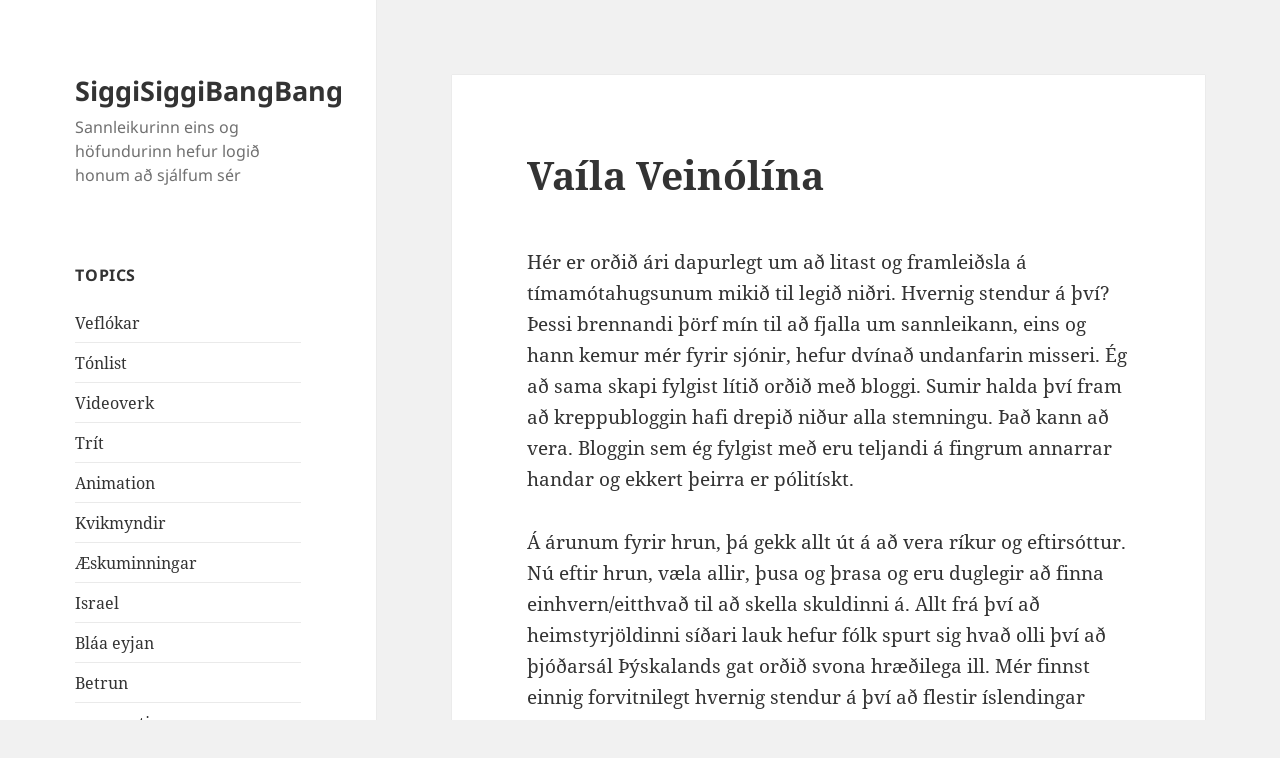

--- FILE ---
content_type: text/html; charset=UTF-8
request_url: https://siggisiggibangbang.com/page/3/?%2F
body_size: 17995
content:
<!DOCTYPE html>
<html lang="en-US" class="no-js">
<head>
	<meta charset="UTF-8">
	<meta name="viewport" content="width=device-width, initial-scale=1.0">
	<link rel="profile" href="https://gmpg.org/xfn/11">
	<link rel="pingback" href="https://siggisiggibangbang.com/xmlrpc.php">
	<script>(function(html){html.className = html.className.replace(/\bno-js\b/,'js')})(document.documentElement);</script>
<title>SiggiSiggiBangBang &#8211; Page 3 &#8211; Sannleikurinn eins og höfundurinn hefur logið honum að sjálfum sér</title>
<meta name='robots' content='max-image-preview:large' />
	<style>img:is([sizes="auto" i], [sizes^="auto," i]) { contain-intrinsic-size: 3000px 1500px }</style>
	<link rel="alternate" type="application/rss+xml" title="SiggiSiggiBangBang &raquo; Feed" href="https://siggisiggibangbang.com/feed/" />
<link rel="alternate" type="application/rss+xml" title="SiggiSiggiBangBang &raquo; Comments Feed" href="https://siggisiggibangbang.com/comments/feed/" />
<script>
window._wpemojiSettings = {"baseUrl":"https:\/\/s.w.org\/images\/core\/emoji\/15.1.0\/72x72\/","ext":".png","svgUrl":"https:\/\/s.w.org\/images\/core\/emoji\/15.1.0\/svg\/","svgExt":".svg","source":{"concatemoji":"https:\/\/siggisiggibangbang.com\/wp-includes\/js\/wp-emoji-release.min.js?ver=6.8.1"}};
/*! This file is auto-generated */
!function(i,n){var o,s,e;function c(e){try{var t={supportTests:e,timestamp:(new Date).valueOf()};sessionStorage.setItem(o,JSON.stringify(t))}catch(e){}}function p(e,t,n){e.clearRect(0,0,e.canvas.width,e.canvas.height),e.fillText(t,0,0);var t=new Uint32Array(e.getImageData(0,0,e.canvas.width,e.canvas.height).data),r=(e.clearRect(0,0,e.canvas.width,e.canvas.height),e.fillText(n,0,0),new Uint32Array(e.getImageData(0,0,e.canvas.width,e.canvas.height).data));return t.every(function(e,t){return e===r[t]})}function u(e,t,n){switch(t){case"flag":return n(e,"\ud83c\udff3\ufe0f\u200d\u26a7\ufe0f","\ud83c\udff3\ufe0f\u200b\u26a7\ufe0f")?!1:!n(e,"\ud83c\uddfa\ud83c\uddf3","\ud83c\uddfa\u200b\ud83c\uddf3")&&!n(e,"\ud83c\udff4\udb40\udc67\udb40\udc62\udb40\udc65\udb40\udc6e\udb40\udc67\udb40\udc7f","\ud83c\udff4\u200b\udb40\udc67\u200b\udb40\udc62\u200b\udb40\udc65\u200b\udb40\udc6e\u200b\udb40\udc67\u200b\udb40\udc7f");case"emoji":return!n(e,"\ud83d\udc26\u200d\ud83d\udd25","\ud83d\udc26\u200b\ud83d\udd25")}return!1}function f(e,t,n){var r="undefined"!=typeof WorkerGlobalScope&&self instanceof WorkerGlobalScope?new OffscreenCanvas(300,150):i.createElement("canvas"),a=r.getContext("2d",{willReadFrequently:!0}),o=(a.textBaseline="top",a.font="600 32px Arial",{});return e.forEach(function(e){o[e]=t(a,e,n)}),o}function t(e){var t=i.createElement("script");t.src=e,t.defer=!0,i.head.appendChild(t)}"undefined"!=typeof Promise&&(o="wpEmojiSettingsSupports",s=["flag","emoji"],n.supports={everything:!0,everythingExceptFlag:!0},e=new Promise(function(e){i.addEventListener("DOMContentLoaded",e,{once:!0})}),new Promise(function(t){var n=function(){try{var e=JSON.parse(sessionStorage.getItem(o));if("object"==typeof e&&"number"==typeof e.timestamp&&(new Date).valueOf()<e.timestamp+604800&&"object"==typeof e.supportTests)return e.supportTests}catch(e){}return null}();if(!n){if("undefined"!=typeof Worker&&"undefined"!=typeof OffscreenCanvas&&"undefined"!=typeof URL&&URL.createObjectURL&&"undefined"!=typeof Blob)try{var e="postMessage("+f.toString()+"("+[JSON.stringify(s),u.toString(),p.toString()].join(",")+"));",r=new Blob([e],{type:"text/javascript"}),a=new Worker(URL.createObjectURL(r),{name:"wpTestEmojiSupports"});return void(a.onmessage=function(e){c(n=e.data),a.terminate(),t(n)})}catch(e){}c(n=f(s,u,p))}t(n)}).then(function(e){for(var t in e)n.supports[t]=e[t],n.supports.everything=n.supports.everything&&n.supports[t],"flag"!==t&&(n.supports.everythingExceptFlag=n.supports.everythingExceptFlag&&n.supports[t]);n.supports.everythingExceptFlag=n.supports.everythingExceptFlag&&!n.supports.flag,n.DOMReady=!1,n.readyCallback=function(){n.DOMReady=!0}}).then(function(){return e}).then(function(){var e;n.supports.everything||(n.readyCallback(),(e=n.source||{}).concatemoji?t(e.concatemoji):e.wpemoji&&e.twemoji&&(t(e.twemoji),t(e.wpemoji)))}))}((window,document),window._wpemojiSettings);
</script>
<style id='wp-emoji-styles-inline-css'>

	img.wp-smiley, img.emoji {
		display: inline !important;
		border: none !important;
		box-shadow: none !important;
		height: 1em !important;
		width: 1em !important;
		margin: 0 0.07em !important;
		vertical-align: -0.1em !important;
		background: none !important;
		padding: 0 !important;
	}
</style>
<link rel='stylesheet' id='wp-block-library-css' href='https://siggisiggibangbang.com/wp-includes/css/dist/block-library/style.min.css?ver=6.8.1' media='all' />
<style id='wp-block-library-theme-inline-css'>
.wp-block-audio :where(figcaption){color:#555;font-size:13px;text-align:center}.is-dark-theme .wp-block-audio :where(figcaption){color:#ffffffa6}.wp-block-audio{margin:0 0 1em}.wp-block-code{border:1px solid #ccc;border-radius:4px;font-family:Menlo,Consolas,monaco,monospace;padding:.8em 1em}.wp-block-embed :where(figcaption){color:#555;font-size:13px;text-align:center}.is-dark-theme .wp-block-embed :where(figcaption){color:#ffffffa6}.wp-block-embed{margin:0 0 1em}.blocks-gallery-caption{color:#555;font-size:13px;text-align:center}.is-dark-theme .blocks-gallery-caption{color:#ffffffa6}:root :where(.wp-block-image figcaption){color:#555;font-size:13px;text-align:center}.is-dark-theme :root :where(.wp-block-image figcaption){color:#ffffffa6}.wp-block-image{margin:0 0 1em}.wp-block-pullquote{border-bottom:4px solid;border-top:4px solid;color:currentColor;margin-bottom:1.75em}.wp-block-pullquote cite,.wp-block-pullquote footer,.wp-block-pullquote__citation{color:currentColor;font-size:.8125em;font-style:normal;text-transform:uppercase}.wp-block-quote{border-left:.25em solid;margin:0 0 1.75em;padding-left:1em}.wp-block-quote cite,.wp-block-quote footer{color:currentColor;font-size:.8125em;font-style:normal;position:relative}.wp-block-quote:where(.has-text-align-right){border-left:none;border-right:.25em solid;padding-left:0;padding-right:1em}.wp-block-quote:where(.has-text-align-center){border:none;padding-left:0}.wp-block-quote.is-large,.wp-block-quote.is-style-large,.wp-block-quote:where(.is-style-plain){border:none}.wp-block-search .wp-block-search__label{font-weight:700}.wp-block-search__button{border:1px solid #ccc;padding:.375em .625em}:where(.wp-block-group.has-background){padding:1.25em 2.375em}.wp-block-separator.has-css-opacity{opacity:.4}.wp-block-separator{border:none;border-bottom:2px solid;margin-left:auto;margin-right:auto}.wp-block-separator.has-alpha-channel-opacity{opacity:1}.wp-block-separator:not(.is-style-wide):not(.is-style-dots){width:100px}.wp-block-separator.has-background:not(.is-style-dots){border-bottom:none;height:1px}.wp-block-separator.has-background:not(.is-style-wide):not(.is-style-dots){height:2px}.wp-block-table{margin:0 0 1em}.wp-block-table td,.wp-block-table th{word-break:normal}.wp-block-table :where(figcaption){color:#555;font-size:13px;text-align:center}.is-dark-theme .wp-block-table :where(figcaption){color:#ffffffa6}.wp-block-video :where(figcaption){color:#555;font-size:13px;text-align:center}.is-dark-theme .wp-block-video :where(figcaption){color:#ffffffa6}.wp-block-video{margin:0 0 1em}:root :where(.wp-block-template-part.has-background){margin-bottom:0;margin-top:0;padding:1.25em 2.375em}
</style>
<style id='classic-theme-styles-inline-css'>
/*! This file is auto-generated */
.wp-block-button__link{color:#fff;background-color:#32373c;border-radius:9999px;box-shadow:none;text-decoration:none;padding:calc(.667em + 2px) calc(1.333em + 2px);font-size:1.125em}.wp-block-file__button{background:#32373c;color:#fff;text-decoration:none}
</style>
<style id='global-styles-inline-css'>
:root{--wp--preset--aspect-ratio--square: 1;--wp--preset--aspect-ratio--4-3: 4/3;--wp--preset--aspect-ratio--3-4: 3/4;--wp--preset--aspect-ratio--3-2: 3/2;--wp--preset--aspect-ratio--2-3: 2/3;--wp--preset--aspect-ratio--16-9: 16/9;--wp--preset--aspect-ratio--9-16: 9/16;--wp--preset--color--black: #000000;--wp--preset--color--cyan-bluish-gray: #abb8c3;--wp--preset--color--white: #fff;--wp--preset--color--pale-pink: #f78da7;--wp--preset--color--vivid-red: #cf2e2e;--wp--preset--color--luminous-vivid-orange: #ff6900;--wp--preset--color--luminous-vivid-amber: #fcb900;--wp--preset--color--light-green-cyan: #7bdcb5;--wp--preset--color--vivid-green-cyan: #00d084;--wp--preset--color--pale-cyan-blue: #8ed1fc;--wp--preset--color--vivid-cyan-blue: #0693e3;--wp--preset--color--vivid-purple: #9b51e0;--wp--preset--color--dark-gray: #111;--wp--preset--color--light-gray: #f1f1f1;--wp--preset--color--yellow: #f4ca16;--wp--preset--color--dark-brown: #352712;--wp--preset--color--medium-pink: #e53b51;--wp--preset--color--light-pink: #ffe5d1;--wp--preset--color--dark-purple: #2e2256;--wp--preset--color--purple: #674970;--wp--preset--color--blue-gray: #22313f;--wp--preset--color--bright-blue: #55c3dc;--wp--preset--color--light-blue: #e9f2f9;--wp--preset--gradient--vivid-cyan-blue-to-vivid-purple: linear-gradient(135deg,rgba(6,147,227,1) 0%,rgb(155,81,224) 100%);--wp--preset--gradient--light-green-cyan-to-vivid-green-cyan: linear-gradient(135deg,rgb(122,220,180) 0%,rgb(0,208,130) 100%);--wp--preset--gradient--luminous-vivid-amber-to-luminous-vivid-orange: linear-gradient(135deg,rgba(252,185,0,1) 0%,rgba(255,105,0,1) 100%);--wp--preset--gradient--luminous-vivid-orange-to-vivid-red: linear-gradient(135deg,rgba(255,105,0,1) 0%,rgb(207,46,46) 100%);--wp--preset--gradient--very-light-gray-to-cyan-bluish-gray: linear-gradient(135deg,rgb(238,238,238) 0%,rgb(169,184,195) 100%);--wp--preset--gradient--cool-to-warm-spectrum: linear-gradient(135deg,rgb(74,234,220) 0%,rgb(151,120,209) 20%,rgb(207,42,186) 40%,rgb(238,44,130) 60%,rgb(251,105,98) 80%,rgb(254,248,76) 100%);--wp--preset--gradient--blush-light-purple: linear-gradient(135deg,rgb(255,206,236) 0%,rgb(152,150,240) 100%);--wp--preset--gradient--blush-bordeaux: linear-gradient(135deg,rgb(254,205,165) 0%,rgb(254,45,45) 50%,rgb(107,0,62) 100%);--wp--preset--gradient--luminous-dusk: linear-gradient(135deg,rgb(255,203,112) 0%,rgb(199,81,192) 50%,rgb(65,88,208) 100%);--wp--preset--gradient--pale-ocean: linear-gradient(135deg,rgb(255,245,203) 0%,rgb(182,227,212) 50%,rgb(51,167,181) 100%);--wp--preset--gradient--electric-grass: linear-gradient(135deg,rgb(202,248,128) 0%,rgb(113,206,126) 100%);--wp--preset--gradient--midnight: linear-gradient(135deg,rgb(2,3,129) 0%,rgb(40,116,252) 100%);--wp--preset--gradient--dark-gray-gradient-gradient: linear-gradient(90deg, rgba(17,17,17,1) 0%, rgba(42,42,42,1) 100%);--wp--preset--gradient--light-gray-gradient: linear-gradient(90deg, rgba(241,241,241,1) 0%, rgba(215,215,215,1) 100%);--wp--preset--gradient--white-gradient: linear-gradient(90deg, rgba(255,255,255,1) 0%, rgba(230,230,230,1) 100%);--wp--preset--gradient--yellow-gradient: linear-gradient(90deg, rgba(244,202,22,1) 0%, rgba(205,168,10,1) 100%);--wp--preset--gradient--dark-brown-gradient: linear-gradient(90deg, rgba(53,39,18,1) 0%, rgba(91,67,31,1) 100%);--wp--preset--gradient--medium-pink-gradient: linear-gradient(90deg, rgba(229,59,81,1) 0%, rgba(209,28,51,1) 100%);--wp--preset--gradient--light-pink-gradient: linear-gradient(90deg, rgba(255,229,209,1) 0%, rgba(255,200,158,1) 100%);--wp--preset--gradient--dark-purple-gradient: linear-gradient(90deg, rgba(46,34,86,1) 0%, rgba(66,48,123,1) 100%);--wp--preset--gradient--purple-gradient: linear-gradient(90deg, rgba(103,73,112,1) 0%, rgba(131,93,143,1) 100%);--wp--preset--gradient--blue-gray-gradient: linear-gradient(90deg, rgba(34,49,63,1) 0%, rgba(52,75,96,1) 100%);--wp--preset--gradient--bright-blue-gradient: linear-gradient(90deg, rgba(85,195,220,1) 0%, rgba(43,180,211,1) 100%);--wp--preset--gradient--light-blue-gradient: linear-gradient(90deg, rgba(233,242,249,1) 0%, rgba(193,218,238,1) 100%);--wp--preset--font-size--small: 13px;--wp--preset--font-size--medium: 20px;--wp--preset--font-size--large: 36px;--wp--preset--font-size--x-large: 42px;--wp--preset--spacing--20: 0.44rem;--wp--preset--spacing--30: 0.67rem;--wp--preset--spacing--40: 1rem;--wp--preset--spacing--50: 1.5rem;--wp--preset--spacing--60: 2.25rem;--wp--preset--spacing--70: 3.38rem;--wp--preset--spacing--80: 5.06rem;--wp--preset--shadow--natural: 6px 6px 9px rgba(0, 0, 0, 0.2);--wp--preset--shadow--deep: 12px 12px 50px rgba(0, 0, 0, 0.4);--wp--preset--shadow--sharp: 6px 6px 0px rgba(0, 0, 0, 0.2);--wp--preset--shadow--outlined: 6px 6px 0px -3px rgba(255, 255, 255, 1), 6px 6px rgba(0, 0, 0, 1);--wp--preset--shadow--crisp: 6px 6px 0px rgba(0, 0, 0, 1);}:where(.is-layout-flex){gap: 0.5em;}:where(.is-layout-grid){gap: 0.5em;}body .is-layout-flex{display: flex;}.is-layout-flex{flex-wrap: wrap;align-items: center;}.is-layout-flex > :is(*, div){margin: 0;}body .is-layout-grid{display: grid;}.is-layout-grid > :is(*, div){margin: 0;}:where(.wp-block-columns.is-layout-flex){gap: 2em;}:where(.wp-block-columns.is-layout-grid){gap: 2em;}:where(.wp-block-post-template.is-layout-flex){gap: 1.25em;}:where(.wp-block-post-template.is-layout-grid){gap: 1.25em;}.has-black-color{color: var(--wp--preset--color--black) !important;}.has-cyan-bluish-gray-color{color: var(--wp--preset--color--cyan-bluish-gray) !important;}.has-white-color{color: var(--wp--preset--color--white) !important;}.has-pale-pink-color{color: var(--wp--preset--color--pale-pink) !important;}.has-vivid-red-color{color: var(--wp--preset--color--vivid-red) !important;}.has-luminous-vivid-orange-color{color: var(--wp--preset--color--luminous-vivid-orange) !important;}.has-luminous-vivid-amber-color{color: var(--wp--preset--color--luminous-vivid-amber) !important;}.has-light-green-cyan-color{color: var(--wp--preset--color--light-green-cyan) !important;}.has-vivid-green-cyan-color{color: var(--wp--preset--color--vivid-green-cyan) !important;}.has-pale-cyan-blue-color{color: var(--wp--preset--color--pale-cyan-blue) !important;}.has-vivid-cyan-blue-color{color: var(--wp--preset--color--vivid-cyan-blue) !important;}.has-vivid-purple-color{color: var(--wp--preset--color--vivid-purple) !important;}.has-black-background-color{background-color: var(--wp--preset--color--black) !important;}.has-cyan-bluish-gray-background-color{background-color: var(--wp--preset--color--cyan-bluish-gray) !important;}.has-white-background-color{background-color: var(--wp--preset--color--white) !important;}.has-pale-pink-background-color{background-color: var(--wp--preset--color--pale-pink) !important;}.has-vivid-red-background-color{background-color: var(--wp--preset--color--vivid-red) !important;}.has-luminous-vivid-orange-background-color{background-color: var(--wp--preset--color--luminous-vivid-orange) !important;}.has-luminous-vivid-amber-background-color{background-color: var(--wp--preset--color--luminous-vivid-amber) !important;}.has-light-green-cyan-background-color{background-color: var(--wp--preset--color--light-green-cyan) !important;}.has-vivid-green-cyan-background-color{background-color: var(--wp--preset--color--vivid-green-cyan) !important;}.has-pale-cyan-blue-background-color{background-color: var(--wp--preset--color--pale-cyan-blue) !important;}.has-vivid-cyan-blue-background-color{background-color: var(--wp--preset--color--vivid-cyan-blue) !important;}.has-vivid-purple-background-color{background-color: var(--wp--preset--color--vivid-purple) !important;}.has-black-border-color{border-color: var(--wp--preset--color--black) !important;}.has-cyan-bluish-gray-border-color{border-color: var(--wp--preset--color--cyan-bluish-gray) !important;}.has-white-border-color{border-color: var(--wp--preset--color--white) !important;}.has-pale-pink-border-color{border-color: var(--wp--preset--color--pale-pink) !important;}.has-vivid-red-border-color{border-color: var(--wp--preset--color--vivid-red) !important;}.has-luminous-vivid-orange-border-color{border-color: var(--wp--preset--color--luminous-vivid-orange) !important;}.has-luminous-vivid-amber-border-color{border-color: var(--wp--preset--color--luminous-vivid-amber) !important;}.has-light-green-cyan-border-color{border-color: var(--wp--preset--color--light-green-cyan) !important;}.has-vivid-green-cyan-border-color{border-color: var(--wp--preset--color--vivid-green-cyan) !important;}.has-pale-cyan-blue-border-color{border-color: var(--wp--preset--color--pale-cyan-blue) !important;}.has-vivid-cyan-blue-border-color{border-color: var(--wp--preset--color--vivid-cyan-blue) !important;}.has-vivid-purple-border-color{border-color: var(--wp--preset--color--vivid-purple) !important;}.has-vivid-cyan-blue-to-vivid-purple-gradient-background{background: var(--wp--preset--gradient--vivid-cyan-blue-to-vivid-purple) !important;}.has-light-green-cyan-to-vivid-green-cyan-gradient-background{background: var(--wp--preset--gradient--light-green-cyan-to-vivid-green-cyan) !important;}.has-luminous-vivid-amber-to-luminous-vivid-orange-gradient-background{background: var(--wp--preset--gradient--luminous-vivid-amber-to-luminous-vivid-orange) !important;}.has-luminous-vivid-orange-to-vivid-red-gradient-background{background: var(--wp--preset--gradient--luminous-vivid-orange-to-vivid-red) !important;}.has-very-light-gray-to-cyan-bluish-gray-gradient-background{background: var(--wp--preset--gradient--very-light-gray-to-cyan-bluish-gray) !important;}.has-cool-to-warm-spectrum-gradient-background{background: var(--wp--preset--gradient--cool-to-warm-spectrum) !important;}.has-blush-light-purple-gradient-background{background: var(--wp--preset--gradient--blush-light-purple) !important;}.has-blush-bordeaux-gradient-background{background: var(--wp--preset--gradient--blush-bordeaux) !important;}.has-luminous-dusk-gradient-background{background: var(--wp--preset--gradient--luminous-dusk) !important;}.has-pale-ocean-gradient-background{background: var(--wp--preset--gradient--pale-ocean) !important;}.has-electric-grass-gradient-background{background: var(--wp--preset--gradient--electric-grass) !important;}.has-midnight-gradient-background{background: var(--wp--preset--gradient--midnight) !important;}.has-small-font-size{font-size: var(--wp--preset--font-size--small) !important;}.has-medium-font-size{font-size: var(--wp--preset--font-size--medium) !important;}.has-large-font-size{font-size: var(--wp--preset--font-size--large) !important;}.has-x-large-font-size{font-size: var(--wp--preset--font-size--x-large) !important;}
:where(.wp-block-post-template.is-layout-flex){gap: 1.25em;}:where(.wp-block-post-template.is-layout-grid){gap: 1.25em;}
:where(.wp-block-columns.is-layout-flex){gap: 2em;}:where(.wp-block-columns.is-layout-grid){gap: 2em;}
:root :where(.wp-block-pullquote){font-size: 1.5em;line-height: 1.6;}
</style>
<link rel='stylesheet' id='twentyfifteen-fonts-css' href='https://siggisiggibangbang.com/wp-content/themes/twentyfifteen/assets/fonts/noto-sans-plus-noto-serif-plus-inconsolata.css?ver=20230328' media='all' />
<link rel='stylesheet' id='genericons-css' href='https://siggisiggibangbang.com/wp-content/themes/twentyfifteen/genericons/genericons.css?ver=20201026' media='all' />
<link rel='stylesheet' id='twentyfifteen-style-css' href='https://siggisiggibangbang.com/wp-content/themes/twentyfifteen/style.css?ver=20250415' media='all' />
<link rel='stylesheet' id='twentyfifteen-block-style-css' href='https://siggisiggibangbang.com/wp-content/themes/twentyfifteen/css/blocks.css?ver=20240715' media='all' />
<script src="https://siggisiggibangbang.com/wp-includes/js/jquery/jquery.min.js?ver=3.7.1" id="jquery-core-js"></script>
<script src="https://siggisiggibangbang.com/wp-includes/js/jquery/jquery-migrate.min.js?ver=3.4.1" id="jquery-migrate-js"></script>
<script id="twentyfifteen-script-js-extra">
var screenReaderText = {"expand":"<span class=\"screen-reader-text\">expand child menu<\/span>","collapse":"<span class=\"screen-reader-text\">collapse child menu<\/span>"};
</script>
<script src="https://siggisiggibangbang.com/wp-content/themes/twentyfifteen/js/functions.js?ver=20250303" id="twentyfifteen-script-js" defer data-wp-strategy="defer"></script>
<link rel="https://api.w.org/" href="https://siggisiggibangbang.com/wp-json/" /><link rel="EditURI" type="application/rsd+xml" title="RSD" href="https://siggisiggibangbang.com/xmlrpc.php?rsd" />
<meta name="generator" content="WordPress 6.8.1" />
		<style id="wp-custom-css">
			.entry-content img{
	padding:5px;
}		</style>
		</head>

<body class="home blog paged wp-embed-responsive paged-3 wp-theme-twentyfifteen">
<div id="page" class="hfeed site">
	<a class="skip-link screen-reader-text" href="#content">
		Skip to content	</a>

	<div id="sidebar" class="sidebar">
		<header id="masthead" class="site-header">
			<div class="site-branding">
										<h1 class="site-title"><a href="https://siggisiggibangbang.com/" rel="home" >SiggiSiggiBangBang</a></h1>
											<p class="site-description">Sannleikurinn eins og höfundurinn hefur logið honum að sjálfum sér</p>
										<button class="secondary-toggle">Menu and widgets</button>
			</div><!-- .site-branding -->
		</header><!-- .site-header -->

			<div id="secondary" class="secondary">

		
		
					<div id="widget-area" class="widget-area" role="complementary">
				<aside id="nav_menu-4" class="widget widget_nav_menu"><h2 class="widget-title">topics</h2><nav class="menu-archive-container" aria-label="topics"><ul id="menu-archive" class="menu"><li id="menu-item-3968" class="menu-item menu-item-type-taxonomy menu-item-object-category menu-item-3968"><a href="https://siggisiggibangbang.com/category/veflokar/">Veflókar</a></li>
<li id="menu-item-3969" class="menu-item menu-item-type-taxonomy menu-item-object-category menu-item-3969"><a href="https://siggisiggibangbang.com/category/veflokar/tonlist/">Tónlist</a></li>
<li id="menu-item-3970" class="menu-item menu-item-type-taxonomy menu-item-object-category menu-item-3970"><a href="https://siggisiggibangbang.com/category/veflokar/videoverk/">Videoverk</a></li>
<li id="menu-item-3971" class="menu-item menu-item-type-taxonomy menu-item-object-category menu-item-3971"><a href="https://siggisiggibangbang.com/category/veflokar/treat/">Trít</a></li>
<li id="menu-item-3972" class="menu-item menu-item-type-taxonomy menu-item-object-category menu-item-3972"><a href="https://siggisiggibangbang.com/category/veflokar/animation/">Animation</a></li>
<li id="menu-item-3973" class="menu-item menu-item-type-taxonomy menu-item-object-category menu-item-3973"><a href="https://siggisiggibangbang.com/category/veflokar/kvikmyndir-veflokar/">Kvikmyndir</a></li>
<li id="menu-item-3974" class="menu-item menu-item-type-taxonomy menu-item-object-category menu-item-3974"><a href="https://siggisiggibangbang.com/category/veflokar/aeskuminningar/">Æskuminningar</a></li>
<li id="menu-item-3975" class="menu-item menu-item-type-taxonomy menu-item-object-category menu-item-3975"><a href="https://siggisiggibangbang.com/category/veflokar/israel/">Israel</a></li>
<li id="menu-item-3976" class="menu-item menu-item-type-taxonomy menu-item-object-category menu-item-3976"><a href="https://siggisiggibangbang.com/category/veflokar/blaa-eyjan/">Bláa eyjan</a></li>
<li id="menu-item-3977" class="menu-item menu-item-type-taxonomy menu-item-object-category menu-item-3977"><a href="https://siggisiggibangbang.com/category/veflokar/betrun/">Betrun</a></li>
<li id="menu-item-3978" class="menu-item menu-item-type-taxonomy menu-item-object-category menu-item-3978"><a href="https://siggisiggibangbang.com/category/veflokar/summertime/">summertime</a></li>
<li id="menu-item-3979" class="menu-item menu-item-type-taxonomy menu-item-object-category menu-item-3979"><a href="https://siggisiggibangbang.com/category/veflokar/uppskriftir/">Uppskriftir</a></li>
<li id="menu-item-3980" class="menu-item menu-item-type-taxonomy menu-item-object-category menu-item-3980"><a href="https://siggisiggibangbang.com/category/veflokar/tvifarar/">Tvífarar</a></li>
<li id="menu-item-3981" class="menu-item menu-item-type-taxonomy menu-item-object-category menu-item-3981"><a href="https://siggisiggibangbang.com/category/kvikmyndaunnandinn/">Kvikmyndaunnandinn</a></li>
<li id="menu-item-3982" class="menu-item menu-item-type-taxonomy menu-item-object-category menu-item-3982"><a href="https://siggisiggibangbang.com/category/dagbok/">Dagbók</a></li>
</ul></nav></aside><aside id="nav_menu-5" class="widget widget_nav_menu"><h2 class="widget-title">Stuff</h2><nav class="menu-menumenu-container" aria-label="Stuff"><ul id="menu-menumenu" class="menu"><li id="menu-item-3958" class="menu-item menu-item-type-post_type menu-item-object-page menu-item-3958"><a href="https://siggisiggibangbang.com/resume/">résumé</a></li>
</ul></nav></aside><aside id="block-5" class="widget widget_block widget_archive"><ul class="wp-block-archives-list wp-block-archives">	<li><a href='https://siggisiggibangbang.com/2016/04/'>April 2016</a></li>
	<li><a href='https://siggisiggibangbang.com/2014/06/'>June 2014</a></li>
	<li><a href='https://siggisiggibangbang.com/2012/12/'>December 2012</a></li>
	<li><a href='https://siggisiggibangbang.com/2012/07/'>July 2012</a></li>
	<li><a href='https://siggisiggibangbang.com/2012/06/'>June 2012</a></li>
	<li><a href='https://siggisiggibangbang.com/2012/05/'>May 2012</a></li>
	<li><a href='https://siggisiggibangbang.com/2012/02/'>February 2012</a></li>
	<li><a href='https://siggisiggibangbang.com/2012/01/'>January 2012</a></li>
	<li><a href='https://siggisiggibangbang.com/2011/09/'>September 2011</a></li>
	<li><a href='https://siggisiggibangbang.com/2011/04/'>April 2011</a></li>
	<li><a href='https://siggisiggibangbang.com/2010/11/'>November 2010</a></li>
	<li><a href='https://siggisiggibangbang.com/2010/10/'>October 2010</a></li>
	<li><a href='https://siggisiggibangbang.com/2010/09/'>September 2010</a></li>
	<li><a href='https://siggisiggibangbang.com/2010/08/'>August 2010</a></li>
	<li><a href='https://siggisiggibangbang.com/2010/07/'>July 2010</a></li>
	<li><a href='https://siggisiggibangbang.com/2010/05/'>May 2010</a></li>
	<li><a href='https://siggisiggibangbang.com/2010/03/'>March 2010</a></li>
	<li><a href='https://siggisiggibangbang.com/2010/02/'>February 2010</a></li>
	<li><a href='https://siggisiggibangbang.com/2010/01/'>January 2010</a></li>
	<li><a href='https://siggisiggibangbang.com/2009/12/'>December 2009</a></li>
	<li><a href='https://siggisiggibangbang.com/2009/11/'>November 2009</a></li>
	<li><a href='https://siggisiggibangbang.com/2009/10/'>October 2009</a></li>
	<li><a href='https://siggisiggibangbang.com/2009/09/'>September 2009</a></li>
	<li><a href='https://siggisiggibangbang.com/2009/08/'>August 2009</a></li>
	<li><a href='https://siggisiggibangbang.com/2009/07/'>July 2009</a></li>
	<li><a href='https://siggisiggibangbang.com/2009/06/'>June 2009</a></li>
	<li><a href='https://siggisiggibangbang.com/2009/05/'>May 2009</a></li>
	<li><a href='https://siggisiggibangbang.com/2009/04/'>April 2009</a></li>
	<li><a href='https://siggisiggibangbang.com/2009/03/'>March 2009</a></li>
	<li><a href='https://siggisiggibangbang.com/2009/02/'>February 2009</a></li>
	<li><a href='https://siggisiggibangbang.com/2009/01/'>January 2009</a></li>
	<li><a href='https://siggisiggibangbang.com/2008/12/'>December 2008</a></li>
	<li><a href='https://siggisiggibangbang.com/2008/11/'>November 2008</a></li>
	<li><a href='https://siggisiggibangbang.com/2008/10/'>October 2008</a></li>
	<li><a href='https://siggisiggibangbang.com/2008/09/'>September 2008</a></li>
	<li><a href='https://siggisiggibangbang.com/2008/08/'>August 2008</a></li>
	<li><a href='https://siggisiggibangbang.com/2008/07/'>July 2008</a></li>
	<li><a href='https://siggisiggibangbang.com/2008/06/'>June 2008</a></li>
	<li><a href='https://siggisiggibangbang.com/2008/05/'>May 2008</a></li>
	<li><a href='https://siggisiggibangbang.com/2008/04/'>April 2008</a></li>
	<li><a href='https://siggisiggibangbang.com/2008/03/'>March 2008</a></li>
	<li><a href='https://siggisiggibangbang.com/2008/02/'>February 2008</a></li>
	<li><a href='https://siggisiggibangbang.com/2008/01/'>January 2008</a></li>
	<li><a href='https://siggisiggibangbang.com/2007/12/'>December 2007</a></li>
	<li><a href='https://siggisiggibangbang.com/2007/11/'>November 2007</a></li>
	<li><a href='https://siggisiggibangbang.com/2007/10/'>October 2007</a></li>
	<li><a href='https://siggisiggibangbang.com/2007/09/'>September 2007</a></li>
	<li><a href='https://siggisiggibangbang.com/2007/08/'>August 2007</a></li>
	<li><a href='https://siggisiggibangbang.com/2007/07/'>July 2007</a></li>
	<li><a href='https://siggisiggibangbang.com/2007/06/'>June 2007</a></li>
	<li><a href='https://siggisiggibangbang.com/2007/05/'>May 2007</a></li>
	<li><a href='https://siggisiggibangbang.com/2007/04/'>April 2007</a></li>
	<li><a href='https://siggisiggibangbang.com/2007/03/'>March 2007</a></li>
	<li><a href='https://siggisiggibangbang.com/2007/02/'>February 2007</a></li>
	<li><a href='https://siggisiggibangbang.com/2007/01/'>January 2007</a></li>
	<li><a href='https://siggisiggibangbang.com/2006/12/'>December 2006</a></li>
	<li><a href='https://siggisiggibangbang.com/2006/11/'>November 2006</a></li>
	<li><a href='https://siggisiggibangbang.com/2006/10/'>October 2006</a></li>
	<li><a href='https://siggisiggibangbang.com/2006/09/'>September 2006</a></li>
	<li><a href='https://siggisiggibangbang.com/2006/08/'>August 2006</a></li>
	<li><a href='https://siggisiggibangbang.com/2006/07/'>July 2006</a></li>
	<li><a href='https://siggisiggibangbang.com/2006/06/'>June 2006</a></li>
	<li><a href='https://siggisiggibangbang.com/2006/05/'>May 2006</a></li>
	<li><a href='https://siggisiggibangbang.com/2006/04/'>April 2006</a></li>
	<li><a href='https://siggisiggibangbang.com/2006/03/'>March 2006</a></li>
	<li><a href='https://siggisiggibangbang.com/2006/02/'>February 2006</a></li>
	<li><a href='https://siggisiggibangbang.com/2006/01/'>January 2006</a></li>
	<li><a href='https://siggisiggibangbang.com/2005/12/'>December 2005</a></li>
	<li><a href='https://siggisiggibangbang.com/2005/11/'>November 2005</a></li>
	<li><a href='https://siggisiggibangbang.com/2005/10/'>October 2005</a></li>
	<li><a href='https://siggisiggibangbang.com/2005/09/'>September 2005</a></li>
	<li><a href='https://siggisiggibangbang.com/2005/08/'>August 2005</a></li>
	<li><a href='https://siggisiggibangbang.com/2005/07/'>July 2005</a></li>
	<li><a href='https://siggisiggibangbang.com/2005/06/'>June 2005</a></li>
	<li><a href='https://siggisiggibangbang.com/2005/05/'>May 2005</a></li>
	<li><a href='https://siggisiggibangbang.com/2005/04/'>April 2005</a></li>
	<li><a href='https://siggisiggibangbang.com/2005/03/'>March 2005</a></li>
	<li><a href='https://siggisiggibangbang.com/2005/02/'>February 2005</a></li>
	<li><a href='https://siggisiggibangbang.com/2005/01/'>January 2005</a></li>
	<li><a href='https://siggisiggibangbang.com/2004/12/'>December 2004</a></li>
	<li><a href='https://siggisiggibangbang.com/2004/11/'>November 2004</a></li>
	<li><a href='https://siggisiggibangbang.com/2004/10/'>October 2004</a></li>
	<li><a href='https://siggisiggibangbang.com/2004/08/'>August 2004</a></li>
	<li><a href='https://siggisiggibangbang.com/2004/07/'>July 2004</a></li>
	<li><a href='https://siggisiggibangbang.com/2004/04/'>April 2004</a></li>
	<li><a href='https://siggisiggibangbang.com/2003/12/'>December 2003</a></li>
	<li><a href='https://siggisiggibangbang.com/2003/08/'>August 2003</a></li>
	<li><a href='https://siggisiggibangbang.com/2003/05/'>May 2003</a></li>
	<li><a href='https://siggisiggibangbang.com/2003/03/'>March 2003</a></li>
	<li><a href='https://siggisiggibangbang.com/2003/02/'>February 2003</a></li>
	<li><a href='https://siggisiggibangbang.com/2002/12/'>December 2002</a></li>
	<li><a href='https://siggisiggibangbang.com/2002/11/'>November 2002</a></li>
	<li><a href='https://siggisiggibangbang.com/1970/07/'>July 1970</a></li>
	<li><a href='https://siggisiggibangbang.com/2026/01/'> 0</a></li>
</ul></aside>			</div><!-- .widget-area -->
		
	</div><!-- .secondary -->

	</div><!-- .sidebar -->

	<div id="content" class="site-content">

	<div id="primary" class="content-area">
		<main id="main" class="site-main">

		
			
			
<article id="post-3437" class="post-3437 post type-post status-publish format-standard hentry category-veflokar">
	
	<header class="entry-header">
		<h2 class="entry-title"><a href="https://siggisiggibangbang.com/vaila-veinolina/" rel="bookmark">Vaíla Veinólína</a></h2>	</header><!-- .entry-header -->

	<div class="entry-content">
		<p>Hér er orðið ári dapurlegt um að litast og framleiðsla á tímamótahugsunum mikið til legið niðri.  Hvernig stendur á því?  Þessi brennandi þörf mín til að fjalla um sannleikann, eins og hann kemur mér fyrir sjónir, hefur dvínað undanfarin misseri.  Ég að sama skapi fylgist lítið orðið með bloggi.  Sumir halda því fram að kreppubloggin hafi drepið niður alla stemningu.  Það kann að vera.  Bloggin sem ég fylgist með eru teljandi á fingrum annarrar handar og ekkert þeirra er pólitískt.</p>
<p>Á árunum fyrir hrun, þá gekk allt út á að vera ríkur og eftirsóttur.  Nú eftir hrun, væla allir, þusa og þrasa og eru duglegir að finna einhvern/eitthvað til að skella skuldinni á.  Allt frá því að heimstyrjöldinni síðari lauk hefur fólk spurt sig hvað olli því að þjóðarsál Þýskalands gat orðið svona hræðilega ill.  Mér finnst einnig forvitnilegt hvernig stendur á því að flestir íslendingar trúðu því að auðsöfnun og ríkidæmi væri eina rétta leiðin til að lifa lífinu.  En fæstir velta þessu fyrir sér.  Núna gengur líf Íslendingsins út á að væla og hata.  Fáir hafa hugrekki til að mæta sinni eigin spegilmynd.  En nú er ég farinn að hljóma eins og þjóðfélagsrýnir og það vil ég síður.  Mér er andskotans sama.  Það er ekki mitt að syrgja hvernig meðbræður mínir í þessum heimi kjósa að lifa lífinu, nóg er nú sorgin fyrir.</p>
<p>Þessa daganna er ég mjög upptekinn af muninum á að vera og að lifa. Flestir eru bara &#8211; fæstir lifa.</p>
<p>Ég ætla að halda áfram að skrifa.  Ég er svolítið búinn að týna niður tilgangnum, en hann er að rifjast upp fyrir mér.  Ég hef skráð hér þau spor sem ég hef tekið í lífinu síðan 2002.  Þetta er þroskasaga.  Fyrir mig eru þetta ómetanleg verðmæti.</p>
	</div><!-- .entry-content -->

	
	<footer class="entry-footer">
		<span class="posted-on"><span class="screen-reader-text">Posted on </span><a href="https://siggisiggibangbang.com/vaila-veinolina/" rel="bookmark"><time class="entry-date published" datetime="2010-03-21T20:13:37+00:00">2010/03/21</time><time class="updated" datetime="2010-03-21T20:20:34+00:00">2010/03/21</time></a></span><span class="cat-links"><span class="screen-reader-text">Categories </span><a href="https://siggisiggibangbang.com/category/veflokar/" rel="category tag">Veflókar</a></span><span class="comments-link"><a href="https://siggisiggibangbang.com/vaila-veinolina/#comments">2 Comments<span class="screen-reader-text"> on Vaíla Veinólína</span></a></span>			</footer><!-- .entry-footer -->

</article><!-- #post-3437 -->

<article id="post-3430" class="post-3430 post type-post status-publish format-standard hentry category-veflokar">
	
	<header class="entry-header">
		<h2 class="entry-title"><a href="https://siggisiggibangbang.com/hitler-i-stu%c3%b0i/" rel="bookmark">Hitler í stuði</a></h2>	</header><!-- .entry-header -->

	<div class="entry-content">
		<div align="center"><img decoding="async" src="https://siggisiggibangbang.com/wp-content/uploads/2010/03/Hitlerheadphones.gif" alt="" title="Hitlerheadphones" width="170" height="199" class="aligncenter size-full wp-image-3429" /> </p>
<p>Þessi hreyfimynd kætir mig alveg ægilega.
</p></div>
	</div><!-- .entry-content -->

	
	<footer class="entry-footer">
		<span class="posted-on"><span class="screen-reader-text">Posted on </span><a href="https://siggisiggibangbang.com/hitler-i-stu%c3%b0i/" rel="bookmark"><time class="entry-date published updated" datetime="2010-03-15T22:39:14+00:00">2010/03/15</time></a></span><span class="cat-links"><span class="screen-reader-text">Categories </span><a href="https://siggisiggibangbang.com/category/veflokar/" rel="category tag">Veflókar</a></span><span class="comments-link"><a href="https://siggisiggibangbang.com/hitler-i-stu%c3%b0i/#comments">1 Comment<span class="screen-reader-text"> on Hitler í stuði</span></a></span>			</footer><!-- .entry-footer -->

</article><!-- #post-3430 -->

<article id="post-3097" class="post-3097 post type-post status-publish format-standard hentry category-veflokar">
	
	<header class="entry-header">
		<h2 class="entry-title"><a href="https://siggisiggibangbang.com/%c3%beegar-manneskjan-firnist/" rel="bookmark">Þegar manneskjan fyrnist</a></h2>	</header><!-- .entry-header -->

	<div class="entry-content">
		<p>Á lífsleið minni hef ég fyrirhitt heila hjörð af fólki sem ég hefði helst aldrei viljað þekkja.  Svonefndir viðbjóðar og drulluháleistar, sem ganga þessa jörð mér til ama og leiðinda.  Þetta á sérstaklega við um skóla- og unglingsárin, þar sem ég fékk litlu eða engu um það ráðið hverja ég átti í samskiptum við.  En nú hefur fæðst með mér enn ein tímamótahugsunin.  Ég hef í rauninni aldrei hitt þetta fólk!  Þetta fólk er ekki lengur til!  Einstaka sinnum hefur orðið á vegi mínum einhver sem ég þekki úr fortíðinni.  Suma finnst mér gaman að sjá, en aðrir eru þannig gerðir að ég vil helst aldrei rifja upp kynni mín af þeim.  En nú er mér ljóst að tengsl mín við viðkomandi eru einungis huglæg og langt því frá að vera raunveruleg.  Þetta get ég þakkað líffræðinni.  Líkamsfrumur eru svo duglegar að endurnýja sig að á u.þ.b átta árum á sér stað svo mikil umskipting að með réttu er hægt að segja að maðurinn sé ekki sá hinn sami og hann var.  Að hann sé nýr og vonandi betri maður.  Þó mín reynsla sé að fúlegg verði einungis fúlari með aldrinum.  Fúlari og fyrirferðameiri á þverveginn.  Það má því segja að hitti ég einhvern sem ég hef ekki séð í rúm átta ár út á götu, þá þekki ég viðkomandi ekki neitt, enda ekki sama manneskjan.  Þetta eru góðar fréttir fyrir mig og alla drauga fortíðar.</p>
	</div><!-- .entry-content -->

	
	<footer class="entry-footer">
		<span class="posted-on"><span class="screen-reader-text">Posted on </span><a href="https://siggisiggibangbang.com/%c3%beegar-manneskjan-firnist/" rel="bookmark"><time class="entry-date published" datetime="2010-03-10T11:46:19+00:00">2010/03/10</time><time class="updated" datetime="2010-03-11T15:23:55+00:00">2010/03/11</time></a></span><span class="cat-links"><span class="screen-reader-text">Categories </span><a href="https://siggisiggibangbang.com/category/veflokar/" rel="category tag">Veflókar</a></span><span class="comments-link"><a href="https://siggisiggibangbang.com/%c3%beegar-manneskjan-firnist/#comments">1 Comment<span class="screen-reader-text"> on Þegar manneskjan fyrnist</span></a></span>			</footer><!-- .entry-footer -->

</article><!-- #post-3097 -->

<article id="post-3403" class="post-3403 post type-post status-publish format-standard hentry category-veflokar">
	
	<header class="entry-header">
		<h2 class="entry-title"><a href="https://siggisiggibangbang.com/svi%c3%bejo%c3%b0-fyrr-i-dag-myndband/" rel="bookmark">Svíþjóð fyrr í dag &#8211; myndband</a></h2>	</header><!-- .entry-header -->

	<div class="entry-content">
		<p>[media id=233 width=520 height=290]<br />
<br />
Í dag dauðleiddist mér lífið og hefði helst bara viljað vera dauður.  Til að lyfta mér á kreik skrapp ég yfir lækinn til Svíþjóðar.  Allt er gott í Svíþjóð meðan Danmörk er viðbjóður.    Allir voru vinalegir og fullir af fölskvalausri gleði. Ég fékk mér fair trade kaffi og ökkólógíska pönnsu með jurtarjóma.  Ég brá mér á salernið, og svei mér þá, þar var allt svo dásamlegt.  Í hátalara var falleg músik og skilaboð til mín um hvað ég get gert til að verða að betri og meðvitaðri manni.  Já, Svíþjóð er fullkomin.  Þegar strætisvagn keyrir um göturnar hljómar kvenmaður í hátalarakerfi utan á honum sem segir eitthvað fallegt á sænsku.  Svo er sænska miklu fallegra tungumál en danska og þegar Svíar tala ensku þá hljóma þeir ekki eins og þeir vilji þukla á þér lærin.</p>
	</div><!-- .entry-content -->

	
	<footer class="entry-footer">
		<span class="posted-on"><span class="screen-reader-text">Posted on </span><a href="https://siggisiggibangbang.com/svi%c3%bejo%c3%b0-fyrr-i-dag-myndband/" rel="bookmark"><time class="entry-date published" datetime="2010-03-07T21:21:44+00:00">2010/03/07</time><time class="updated" datetime="2010-03-07T21:24:42+00:00">2010/03/07</time></a></span><span class="cat-links"><span class="screen-reader-text">Categories </span><a href="https://siggisiggibangbang.com/category/veflokar/" rel="category tag">Veflókar</a></span><span class="comments-link"><a href="https://siggisiggibangbang.com/svi%c3%bejo%c3%b0-fyrr-i-dag-myndband/#comments">4 Comments<span class="screen-reader-text"> on Svíþjóð fyrr í dag &#8211; myndband</span></a></span>			</footer><!-- .entry-footer -->

</article><!-- #post-3403 -->

<article id="post-3369" class="post-3369 post type-post status-publish format-standard hentry category-veflokar">
	
	<header class="entry-header">
		<h2 class="entry-title"><a href="https://siggisiggibangbang.com/%c3%bea%c3%b0-er-valt-lifi%c3%b0-allt/" rel="bookmark">&#8220;Það er valt, lífið allt&#8221;</a></h2>	</header><!-- .entry-header -->

	<div class="entry-content">
		<p>&#8211; sagði barþjónninn í draumnum mínum um leið og hann rétti mér líterskrús af bjór sem ég smakkaði á.  Mmmmmm, eða hitt þó heldur.  Flatur og gruggugur líkt og bjórinn sem ég bruggaði á árunum rétt undir aldamótin.   Hann var lagaður í fimmtíu lítra kút settur svo á eins til tveggja lítra plastflöskur sem voru látnar standa við ofn í minnst sólarhring, rétt nóg til að fá í hann örlítið gos.  Hann var ógeðslegur, en allir urðu af honum yndislega fullir.  Bragðið sem ég fann í draumnum mínum þegar ég saup af krúsinni hefur verið tekið úr einni löguninni.  Sveinn hnippti harkalega í mig, en hann stóð við hliðina á mér í draumnum.  Hann gaf til kynna að ég ætti ekki að drekka of mikið, þar sem ég væri akandi.  Barþjónninn brosti sínu breiðasta.  Hann var vinalegur og líktist nokkuð gamanleikara sem ég man ekki nafnið á.  Breiðleitur, með Ernest Borgnine bros og ferköntuð gleraugu.  Ernest Borgnine er annars enn að.  93 ára gamall, enn skælbrosandi.  </p>
<p>Ég vaknaði aðeins, rétt nóg til að muna setninguna sem barþjónninn sagði við mig.  Það er valt lífið allt. Þetta er ein mesta lífsspeki sem ég hef heyrt, tuldraði ég í svefnrofunum, en sofnaði svo aftur og var þá staddur í strjálbýla hverfinu rétt hjá Rauðhólum.  Það var niðdimmt kvöld. Eina birtan var af tunglinu.  Þarna voru tvö hús.  Annað stóð við vatn.  Ég hugsaði með mér í draumnum, að það væri nokkur framför hjá draumapersónu að ríma jafn fallega og barþjónninn gerði í síðasta kapítula.  Húsið heillaði mig og ég gekk hringinn í kringum það.  Svei mér þá, hérna langar mig til að eiga heima.  Ég hikaði. En ég er nýfluttur burt af landinu! Ég ætla ekki að snúa aftur fyrr en á síðustu metrum ævi minnar.  Þegar dauðinn nálgast. Kannski dey ég í þessu húsi?  Svo vaknaði ég, með hausverk náttúrulega.</p>
	</div><!-- .entry-content -->

	
	<footer class="entry-footer">
		<span class="posted-on"><span class="screen-reader-text">Posted on </span><a href="https://siggisiggibangbang.com/%c3%bea%c3%b0-er-valt-lifi%c3%b0-allt/" rel="bookmark"><time class="entry-date published" datetime="2010-02-14T11:03:34+00:00">2010/02/14</time><time class="updated" datetime="2010-02-16T22:07:29+00:00">2010/02/16</time></a></span><span class="cat-links"><span class="screen-reader-text">Categories </span><a href="https://siggisiggibangbang.com/category/veflokar/" rel="category tag">Veflókar</a></span><span class="comments-link"><a href="https://siggisiggibangbang.com/%c3%bea%c3%b0-er-valt-lifi%c3%b0-allt/#comments">3 Comments<span class="screen-reader-text"> on &#8220;Það er valt, lífið allt&#8221;</span></a></span>			</footer><!-- .entry-footer -->

</article><!-- #post-3369 -->

<article id="post-3356" class="post-3356 post type-post status-publish format-standard hentry category-veflokar">
	
	<header class="entry-header">
		<h2 class="entry-title"><a href="https://siggisiggibangbang.com/a%c3%b0-eilifu-ungur/" rel="bookmark">Að eilífu ungur</a></h2>	</header><!-- .entry-header -->

	<div class="entry-content">
		<p>[media id=232 width=520 height=400]<br />
<br />
Það sem af er þessu ári hefur mér þótt ósköp leiðinlegt að vera til.  Ég hef meira og minna verið lasinn og því frekar dapur.  Hér í Danmörk djöfulsins er skítkalt, dimmt og napurlegt.  Danir þurfa ekki mikið annað en að opna munninn og tala dönsku til að vera leiðinlegir.  Ég hef þó hitt dani sem ekki hafa sagt neitt, heldur bara brosað. Það er töfrum líkast hvað bros getur gert.  Innflytjendur frá Arabalöndum og Afríku eru líka langflestir drepleiðinlegir.  Drungalegir, tortryggnir, óvinsamlegir og stundum sóðalegir.  Vel nærðar arabakonur vagga um göturnar í fullum skrúða, sumar það vel búnar að aðeins sést í augun á þeim.  Aumingja konurnar, hugsa ég með sjálfum mér.  Aumingja allt trúaða fólkið sem elst upp í einhverjum fyrirfram ákveðnum hugmyndum um hvernig heimurinn virkar.  Búið að ræna því þessu einstaka tækifæri sem hver lifandi manneskja hefur til að kanna sjálf leyndardóma og mögulegan tilgang lífssins.  Þessi tilvera sem reynist undarlegri en nokkur Lost þáttur.</p>
<p>Svona er þankagangur minn, en sorg mín yfir örlögum mannsins vex töluvert þegar ég er lasinn og illa á mig kominn.  Þá er gott að gera eitthvað sem mögulega gleður hjartað, eins og að rifja upp ömurleg unglingsárin, sem er einmitt ástæðan fyrir því að þetta lag er hér að ofan: Forever young með Alphaville, en það var feykivinsælt þegar ég var unglingur.  Í það minnsta stendur það eftir sem eitt af mínum uppáhalds eitíslögum. </p>
<p>Mikið vorkenni ég annars unglingum.  Unglingsárin mín hófust reyndar hér í Danmörku.  Sumarið 1985 dvaldi ég hér með systur minni og frænda.  Þetta sumarið urðu á mér líkamlegar breytingar sem ég hefði helst viljað sleppa við. Ég fór úr því að vera krakki yfir í að vera kynvera.  Fólk breyttist gagnvart mér og samskipti urðu afar einkennileg. Ég er enn kynvera, en ég get satt best að segja ekki beðið eftir ég umbreytist úr kynveru yfir í gamalmenni.  Ef þessi leiðindi eru tekin úr jöfnunni, er ég viss um að öll samskipti við meðbræður mína verði mun fágaðri en þau eru dæmd til að vera í dag.  </p>
<p>Hvert var ég kominn?   Jú, ég var unglingur í Danmörku; einn af betri tímum sem ég hef lifað.  Ég fór í sleik við einhverja stúlku frá Tyrklandi.  Ég hafði aldrei farið í almennilegan sleik.  Ég sá Purple Rain og þótti hún mergjuð.  Drakk bjór og fann á mér.  Heyrði fyrst um AIDS.  Kynntist frábærum manni, vini systur minnar, sem átti eftir að deyja úr þessum sjúkdómi sem enginn vissi neitt um.  Systir hans, varð 12 árum eftir þetta barnsmóðir mín.  Skrítið er þetta líf.</p>
<p>Meira ætla ég ekki að skrifa um unglingsárin mín. Ég á þó mjög líklega eftir að skrifa meira um nágrennið sem ég bý í.  Það er meira en lítið undarlegt.</p>
	</div><!-- .entry-content -->

	
	<footer class="entry-footer">
		<span class="posted-on"><span class="screen-reader-text">Posted on </span><a href="https://siggisiggibangbang.com/a%c3%b0-eilifu-ungur/" rel="bookmark"><time class="entry-date published" datetime="2010-02-14T01:02:34+00:00">2010/02/14</time><time class="updated" datetime="2010-02-14T12:59:50+00:00">2010/02/14</time></a></span><span class="cat-links"><span class="screen-reader-text">Categories </span><a href="https://siggisiggibangbang.com/category/veflokar/" rel="category tag">Veflókar</a></span><span class="comments-link"><a href="https://siggisiggibangbang.com/a%c3%b0-eilifu-ungur/#comments">1 Comment<span class="screen-reader-text"> on Að eilífu ungur</span></a></span>			</footer><!-- .entry-footer -->

</article><!-- #post-3356 -->

<article id="post-3343" class="post-3343 post type-post status-publish format-standard hentry category-veflokar">
	
	<header class="entry-header">
		<h2 class="entry-title"><a href="https://siggisiggibangbang.com/kjorklefakukarinn/" rel="bookmark">Kjörklefakúkarinn</a></h2>	</header><!-- .entry-header -->

	<div class="entry-content">
		<p>Mörgum þótti litla stúlkan með hattinn krúttíleg þegar hún girti niður um sig buxurnar og kúkaði einum af þeim fallegasta kúk sem kúkað hefur verið sunnan Hringbrautar.  Ég veit ekki fyrir víst afhverju ég er að hugsa um hana.  Líklega vegna þess að ég hef áhuga á hvernig fólk &#8211; ég þar með talinn &#8211; breytist með árunum.  </p>
<p>Ég átti einu sinni kærustu sem var mikil hippi og hugsjónamanneskja.  Er hún nálgaðist þrítugt var hún komin í nákvæmlega sama kassann og hún formælti á þeim árum þegar hún var hugsandi yngismey.  Flestir af 68 kynslóðinni, einni mestu byltingarkynslóð allra tíma, hreiðruðu um sig í sama andskotans kassanum.  Hugsjónirnar viku fyrir keppni um nýja eldhúsinnréttingu, árlegri fyllerísferð til heitari landa og fleira í þeim dúr.  </p>
<p>En þó litli krúttlegi kjörklefakúkarinn héldi í sínar hugsjónir næstu 20 árin og mundi halda áfram að kúka í kjörklefa þar til hún er langt komin á fimmtugsaldurinn, mun engum þykja hún krúttleg lengur, sama hversu fagurlega formaðar hægðir hún skilur eftir sig.  Hvað getur hún gert?  Farið á þing?  Opnað reykelsisbúð? &#8211; detox miðstöð?</p>
<p>Á árunum milli tvítugs og þrítugs finnst manni nánast allt mögulegt.  Þetta eru árin þar sem frjóasta hugsunin á sér stað.  Hvað gerist eftir það skil ég ekki.  Það er engu líkara en eitthvað drepist innra með fólki.  Eins og það gefist upp þegar það er komið á fertugsaldurinn og sættir sig við stritið svo lengi sem þeir hafa sjónvarp og snakk til að maula á.  </p>
<p>Flestir fara sofandi í gegnum lífið.</p>
	</div><!-- .entry-content -->

	
	<footer class="entry-footer">
		<span class="posted-on"><span class="screen-reader-text">Posted on </span><a href="https://siggisiggibangbang.com/kjorklefakukarinn/" rel="bookmark"><time class="entry-date published" datetime="2010-02-12T01:05:33+00:00">2010/02/12</time><time class="updated" datetime="2010-02-12T15:22:56+00:00">2010/02/12</time></a></span><span class="cat-links"><span class="screen-reader-text">Categories </span><a href="https://siggisiggibangbang.com/category/veflokar/" rel="category tag">Veflókar</a></span><span class="comments-link"><a href="https://siggisiggibangbang.com/kjorklefakukarinn/#comments">4 Comments<span class="screen-reader-text"> on Kjörklefakúkarinn</span></a></span>			</footer><!-- .entry-footer -->

</article><!-- #post-3343 -->

<article id="post-3338" class="post-3338 post type-post status-publish format-standard hentry category-veflokar">
	
	<header class="entry-header">
		<h2 class="entry-title"><a href="https://siggisiggibangbang.com/clean-house-islensk-stuttmynd/" rel="bookmark">Clean house &#8211; íslensk stuttmynd</a></h2>	</header><!-- .entry-header -->

	<div class="entry-content">
		<p>[media id=231 width=520 height=290]<br />
<br />
Afrakstur einnar kvöldstundar.  Hana er einnig að finna á <a href="http://www.youtube.com/watch?v=nftPTYL9eU0">youtube</a>.</p>
	</div><!-- .entry-content -->

	
	<footer class="entry-footer">
		<span class="posted-on"><span class="screen-reader-text">Posted on </span><a href="https://siggisiggibangbang.com/clean-house-islensk-stuttmynd/" rel="bookmark"><time class="entry-date published updated" datetime="2010-02-08T09:25:20+00:00">2010/02/08</time></a></span><span class="cat-links"><span class="screen-reader-text">Categories </span><a href="https://siggisiggibangbang.com/category/veflokar/" rel="category tag">Veflókar</a></span><span class="comments-link"><a href="https://siggisiggibangbang.com/clean-house-islensk-stuttmynd/#comments">4 Comments<span class="screen-reader-text"> on Clean house &#8211; íslensk stuttmynd</span></a></span>			</footer><!-- .entry-footer -->

</article><!-- #post-3338 -->

<article id="post-3206" class="post-3206 post type-post status-publish format-standard hentry category-veflokar">
	
	<header class="entry-header">
		<h2 class="entry-title"><a href="https://siggisiggibangbang.com/samkennd/" rel="bookmark">Samkennd</a></h2>	</header><!-- .entry-header -->

	<div class="entry-content">
		<p>Að gleðjast með náunganum er fágæt tilfinning.  Maðurinn er sjálfselskur óþverri í grunninn.  Hann gerir EKKERT sem ekki hefur eitthvað með hans eigin vellíðan að gera, hversu göfugur sem hann þykist vera.  Þetta eru vondar fréttir fyrir þá sem voru búnir að ljúga því að sjálfum sér að þeir væru dygðugir.  </p>
<p>Ég sjálfur finn æ sjaldnar fyrir því að ég í raun og veru samgleðjist með náunganum.  Mér er yfirleitt bara andskotans sama.  Ég veit þó að til að þrífast í mannheimum, þarf ég að sýna tilfinningar burtséð frá því hvort þær séu raunverulegar.  Ef einhver deyr, eða einhver fæðist, er til þess ætlast að maður flíki viðeigandi tilfinningum, og skiptir þá engu hvort viðkomandi sé manni nátengdur, eða ekki.  Ég veit að ef ég læt mér fátt um finnast, heldur yppti bara öxlum, þá er ég umsvifalaust stimplaður drulluháleistur.  Það er reyndar þannig með öll samskipti við fólk, ef ég færi ekki eftir reglum og sýndi þær tilfinningar sem væru í raun og veru að brjótast um í mér í stað þess að gera mér upp gæðavottaðar tilfinningar, þá kæmi ég ekki til með að endast lengi meðal manna. Kuldalegt ekki satt.  Samt er eiginlega ekkert ógeðslegra í lífinu en uppgerðarsamkennd, nema þá kannski þjóðarmorð og kæst skata.  </p>
<p>Og þar sem raunveruleg samkennd er af takmörkuðu upplagi, kom mér þægilega á óvart fyrir nokkru, þegar góður vinur minn og ástkona hans eignuðust barn, hversu mikið ég gladdist.  Gleði mín var alveg ómenguð.  Hún var ekki lituð afbrýðissemi, eigingirni, né  öðrum skítakleprum mannlegrar tilveru.  Ég var himinlifandi yfir þessu fallega barni, og gleðinni sem það færði samferðafólki mínu.  Áður en þetta var, man ég ekki hvenær ég síðast fann fyrir fölskvalausri samkennd.</p>
	</div><!-- .entry-content -->

	
	<footer class="entry-footer">
		<span class="posted-on"><span class="screen-reader-text">Posted on </span><a href="https://siggisiggibangbang.com/samkennd/" rel="bookmark"><time class="entry-date published" datetime="2010-02-02T14:01:58+00:00">2010/02/02</time><time class="updated" datetime="2010-02-02T22:20:58+00:00">2010/02/02</time></a></span><span class="cat-links"><span class="screen-reader-text">Categories </span><a href="https://siggisiggibangbang.com/category/veflokar/" rel="category tag">Veflókar</a></span><span class="comments-link"><a href="https://siggisiggibangbang.com/samkennd/#comments">6 Comments<span class="screen-reader-text"> on Samkennd</span></a></span>			</footer><!-- .entry-footer -->

</article><!-- #post-3206 -->

<article id="post-3295" class="post-3295 post type-post status-publish format-standard hentry category-summertime category-veflokar">
	
	<header class="entry-header">
		<h2 class="entry-title"><a href="https://siggisiggibangbang.com/sumarti%c3%b0-2010/" rel="bookmark">Sumartíð 2010</a></h2>	</header><!-- .entry-header -->

	<div class="entry-content">
		<p>í gær þegar ég fór upp á háaloft til að týna þvott af snúrunum, fór mig að lengja eftir vorinu.  Fyrsti veturinn í borg konungsins, hefur verið dimmur, nístandi kaldur og mjög drungalegur.  </p>
<p>Þegar ég var búinn að brjóta saman nokkur handklæði brast ég í söng.  Svo skemmtilega vildi til að ég var með videomyndavélina á mér.  Ég festi því sönginn á band.  Hér að <a title="fyrir facebook" href="https://siggisiggibangbang.com/archives/3295">neðan</a> má sjá afraksturinn.</p>
<p>[media id=230 width=520 height=310]</p>
<p>
Fleiri pistlar um vor og sumar:<br />
<a href="https://siggisiggibangbang.com/archives/2175">Vorþrá</a><br />
<a href="https://siggisiggibangbang.com/archives/713">Sumar og hamingja</a><br />
<a href="https://siggisiggibangbang.com/archives/711">Vorhret í lofti</a><br />
<a href="https://siggisiggibangbang.com/archives/308">Porgy and Bess</a></p>
	</div><!-- .entry-content -->

	
	<footer class="entry-footer">
		<span class="posted-on"><span class="screen-reader-text">Posted on </span><a href="https://siggisiggibangbang.com/sumarti%c3%b0-2010/" rel="bookmark"><time class="entry-date published" datetime="2010-01-24T20:02:37+00:00">2010/01/24</time><time class="updated" datetime="2010-01-24T20:40:46+00:00">2010/01/24</time></a></span><span class="cat-links"><span class="screen-reader-text">Categories </span><a href="https://siggisiggibangbang.com/category/veflokar/summertime/" rel="category tag">summertime</a>, <a href="https://siggisiggibangbang.com/category/veflokar/" rel="category tag">Veflókar</a></span><span class="comments-link"><a href="https://siggisiggibangbang.com/sumarti%c3%b0-2010/#comments">6 Comments<span class="screen-reader-text"> on Sumartíð 2010</span></a></span>			</footer><!-- .entry-footer -->

</article><!-- #post-3295 -->

<article id="post-3274" class="post-3274 post type-post status-publish format-standard hentry category-veflokar">
	
	<header class="entry-header">
		<h2 class="entry-title"><a href="https://siggisiggibangbang.com/er-h%c3%a6gt-a%c3%b0-lifa-an-lyginnar/" rel="bookmark">Er hægt að lifa án lyginnar?</a></h2>	</header><!-- .entry-header -->

	<div class="entry-content">
		<p><strong>Varúð!</strong> Þetta er ekki pólitískur pistill.  Smelltu <a href="http://eyjan.is/blogg/">hér</a> til að fylgjast með pólitísku fjasi.</p>
<p>Hefst þá pistillinn:</p>
<p>Á uppvaxtarárum mínum var ég viss um að einhver, mögulega foreldrar mínir, vissi nákvæmlega hvernig heimurinn virkar og hvaða reglum væri snjallt að fylgja til að tryggja hamingju til dauðadags.  Ég var alinn upp við gömul og góð gildi. Lærði nægjusemi, hógværð, heiðarleika, að þeir fiskuðu sem sóttu sjóinn, osfrv.  Foreldrar mínir lifðu hefðbundnu lífi, byggðu hús, eignuðust börn, reistu girðingu við lóðatakmörkin, fóru í útilegur, ferðuðust reglulega til fjarlægra landa og gerðu allt samkvæmt óskrifaðri bók um hvernig lifa skal eðlilegu lífi.  Þau bæði gengu sér til húðar við að viðhalda þessari hugmynd, sem var ekki einu sinni þeirra eigin. Með tíð og tíma, fór að örla á sprungum í glansmyndinni, og á endanum molnaði hún niður ásamt öllu því sem þau trúðu á.  </p>
<p>Nú á dögum er þetta mun tíðara.  Skilnaður er í flestum tilfellum orðinn óumflýjanlegur hluti þess að ganga í hjónaband og bara hrekklaus fífl sem reiða sig á það eitt að hjónabandið gangi upp og þar með lífið.  Ekkert er fyrir víst í þessum heimi og þegar mér varð ljóst að foreldrar mínir voru engu nær um hver ég var, hvað ég væri að gera hérna og í hvað stefndi, leitaði ég annað.  </p>
<p>Nú þegar ég á aðeins örfáa mánuði í fertugt hef ég á lífsleiðinni hitt urmul af fólki sem telur sig vita hvernig ber að lifa þessu lífi.  Ég sjálfur er hinsvegar alveg grunlaus.  Á síðustu tíu árum hef ég breyst úr einhverjum sem hefði feginn verið tilbúinn að tileinka sér einhverja andskotans vitleysu, trúarlega eða heimspekilega, &#8211; í mann mikilla efasemda.  Þó svo mér finnist efinn vera eina skynsamlega nálgunin á nánast alla hluti, þá hef ég ekki með efanum fundið mér stað í heiminum þar sem ég get sungið óáreittur lollypop, lollypop og gefið sjálfum mér frí frá þessum eilífu vangaveltum um lífið og tilgang þess.  Þess í stað hefur hugsun mín orðið kaldari, það köld að stundum á ég bágt með að trúa á að maðurinn geri nokkuð ef það breytir ekki hans eigin líðan til hins betra.</p>
<p>Ég hef verið í tilvistarklípu alveg frá því að ég man eftir mér.  Ég get ekki að því gert.  Það er óhugsandi fyrir mig úr því sem komið er, að hola mér niður í sófa með feitabollupakkningar af Doritos flögum, glápa á sjónvarp og kalla það líf.  Þrátt fyrir að líf efasemdamannsins innihaldi meiri sársauka, er það mun eftirsóknarverðara en líf þess sem lifir fyrir það eitt að runka líkamanum.  </p>
<p>Fyrirsögnin á þessum veflók gæti gefið til kynna að ég hefði í hyggju að svara þessari spurningu, en svo er ekki.  Ég á engin svör.</p>
<p>[flowplayer id=229 width=520 height=390]</p>
	</div><!-- .entry-content -->

	
	<footer class="entry-footer">
		<span class="posted-on"><span class="screen-reader-text">Posted on </span><a href="https://siggisiggibangbang.com/er-h%c3%a6gt-a%c3%b0-lifa-an-lyginnar/" rel="bookmark"><time class="entry-date published" datetime="2010-01-21T13:15:34+00:00">2010/01/21</time><time class="updated" datetime="2010-01-23T13:56:15+00:00">2010/01/23</time></a></span><span class="cat-links"><span class="screen-reader-text">Categories </span><a href="https://siggisiggibangbang.com/category/veflokar/" rel="category tag">Veflókar</a></span>			</footer><!-- .entry-footer -->

</article><!-- #post-3274 -->

<article id="post-3247" class="post-3247 post type-post status-publish format-standard hentry category-blaa-eyjan category-veflokar">
	
	<header class="entry-header">
		<h2 class="entry-title"><a href="https://siggisiggibangbang.com/sveinn-forseti/" rel="bookmark">Sveinn forseti</a></h2>	</header><!-- .entry-header -->

	<div class="entry-content">
		<p>Sama dag og andlit okkar út á við tilkynnti ákvörðun sína um að bera Ísbjörg númer tvö undir sauðheimska þjóðina, fór ég út að hlaupa í nýjum og glæsilegum þartilgerðum galla sem prýðileg heitmey mín gaf mér í jólagjöf.  Nístandi kuldinn í borg Kóngsins hafði ekki áhrif á mig, þar sem ég logaði af bræði.  Þegar ég hleyp, framleiðir líkaminn svokölluð gúddí gúddí boðefni sem hafa góð áhrif á heilastarfsemina.  Þá oftar en ekki verða til tímamótahugsanir af þeirri tegund sem vitnað er í.  Það var þó ekki í þetta skiptið.  Ég fann engan nýjan vinkil á þessum skelfilega þykjustuleik mannsins sem gengur aðallega út á þjáningu, að undanskildum fáeinum gleðistundum.  En reiðin brann innra með mér og ég hugsaði spjátrungnum á Bessastöðum til heitasta helvítis fyrir að framlengja þessum ósköpum sem gert hefur margan Íslendinginn niðurdreginn.</p>
<p>Ekki langt frá kirkjugarðinum á Jagtvej, rifjaðist upp fyrir mér þegar ég vann hjá hjá Kópavogsbæ.  Þar kynntist ég kærum vin og miklum fjörkálf, Sveini Sverri Sveinssyni, þá á sjötugsaldri, en nú horfinn yfir lækinn. Ég átti í bölvuðum erfiðleikum með að skilja hlutverk mitt í lífinu.  Hann tók að sér að lóðsa mig inn fyrir hafnargarðinn, en þar hef ég staðið í stað síðan leiðir okkar skildu. (Hugsanlega leggst ég svo upp að bryggju um það leiti sem ég kveð þennan heim.)</p>
<p>En þegar þetta var vissi Sveinn nógu mikið til að segja mér hvaða stefnu ég ætti að taka og fyrir það dýrkaði ég hann.  Flest af því sem hann hafði að segja fyrstu árin sem við þekktumst var í mínum huga heilög ritning.  Hann var guðdómlega orðljótur og af honum lærði ég fallegustu orðin sem ég kann. Orð eins og legáti, drulluháleistur, láfa; allt orð sem ég nota enn þann daginn í dag, sérstaklega þegar ég vil komast til meta í viðskiptaheiminum.</p>
<p>Hann tók mig með sér á fundi hjá samtökum sem hafa að geyma leiðinlegasta fólk sem fyrirfinnst á jörðinni.  Hann var í forsvari fyrir einn af þessum fundum, sem voru haldnir vikulega hvern fimmtudag.  Oft tók hann sjálfur að sér að leiða fundina og notaði þá allan fundartímann til að ræða ítarlega um menn og málefni; þá yfirleitt mennina sem sátu fundinn og málefni sem tengdust þeim.  Fundirnir sem áttu að vera klukkutími, urðu stundum tveggja tíma langir. Sveinn sá þá um innganginn sem var um 45 mín, leyfði svo einhverjum leiðindarskjóðum að blaðra í kannski hálftíma, og notaði síðan önnur þrjú korter til að slíta honum.  En það voru góðu fundirnir.  Vondu fundirnir voru þegar hinir komust of lengi að.</p>
<p>En hvað hefur þetta með forsetann að gera?</p>
<p>Einu sinni sem oftar sátum ég, Sveinn og fleiri í kaffikróknum, drukkum kaffi, reyktum tóbak og ræddum málin.  Það var farið að líða að hádegi þegar inn gengur borubrattur Ólafur Ragnar Grímsson og boðar til framboðsfundar í matsalnum.  Hann spyr hvort við ætlum ekki að koma á fundinn.  Sveinn horfir á hann illum augum, og hreytir síðan út úr sér: &#8220;Ég sit engan helvítis fund með þér!&#8221;  Ólafur umlar eitthvað, verður vandræðalegur og gengur inn í matsalinn og á eftir honum allir rassakyssararnir sem störfuðu þarna á þessum tíma.  Ég ekki þar á meðal! Ég var ekki að fara að sitja fund sem haldinn var í óþökk læriföður míns.  Ég vissi ekki út af hverju honum var svona illa við hann, en ég veit að margir af sömu kynslóð og Sveinn, þar á meðal pabbi minn höfðu og hafa horn í síðu hans.</p>
<p>Sveinn Sverrir Sveinsson lést árið 2004, 80 ára gamall.  Hann rífur reglulega kjaft við mig í draumum mínum.  Eftir þær nætur vakna ég skælbrosandi.</p>
<p>Hér stutt myndband af Sveini sem ég tók, þegar við sáum saman um brennu, áramótin 1991/92.</p>
<div align="center">[media id=228 width=420 height=236]</div>
<p>Mér hlýnar alltaf um hjartaræturnar þegar ég sé kallinn.</p>
<p>Meira um Svein:</p>
<p><a href="https://siggisiggibangbang.com/archives/536">Bæjarmelir</a><br />
<a href="https://siggisiggibangbang.com/archives/300">Svenni</a><br />
<a href="https://siggisiggibangbang.com/?p=356">Hann er einn tittlingur!</a></p>
	</div><!-- .entry-content -->

	
	<footer class="entry-footer">
		<span class="posted-on"><span class="screen-reader-text">Posted on </span><a href="https://siggisiggibangbang.com/sveinn-forseti/" rel="bookmark"><time class="entry-date published" datetime="2010-01-10T23:10:46+00:00">2010/01/10</time><time class="updated" datetime="2010-01-23T14:01:07+00:00">2010/01/23</time></a></span><span class="cat-links"><span class="screen-reader-text">Categories </span><a href="https://siggisiggibangbang.com/category/veflokar/blaa-eyjan/" rel="category tag">Bláa eyjan</a>, <a href="https://siggisiggibangbang.com/category/veflokar/" rel="category tag">Veflókar</a></span><span class="comments-link"><a href="https://siggisiggibangbang.com/sveinn-forseti/#comments">1 Comment<span class="screen-reader-text"> on Sveinn forseti</span></a></span>			</footer><!-- .entry-footer -->

</article><!-- #post-3247 -->

	<nav class="navigation pagination" aria-label="Posts pagination">
		<h2 class="screen-reader-text">Posts pagination</h2>
		<div class="nav-links"><a class="prev page-numbers" href="https://siggisiggibangbang.com/page/2/?/">Previous page</a>
<a class="page-numbers" href="https://siggisiggibangbang.com/?/"><span class="meta-nav screen-reader-text">Page </span>1</a>
<a class="page-numbers" href="https://siggisiggibangbang.com/page/2/?/"><span class="meta-nav screen-reader-text">Page </span>2</a>
<span aria-current="page" class="page-numbers current"><span class="meta-nav screen-reader-text">Page </span>3</span>
<a class="page-numbers" href="https://siggisiggibangbang.com/page/4/?/"><span class="meta-nav screen-reader-text">Page </span>4</a>
<span class="page-numbers dots">&hellip;</span>
<a class="page-numbers" href="https://siggisiggibangbang.com/page/72/?/"><span class="meta-nav screen-reader-text">Page </span>72</a>
<a class="next page-numbers" href="https://siggisiggibangbang.com/page/4/?/">Next page</a></div>
	</nav>
		</main><!-- .site-main -->
	</div><!-- .content-area -->


	</div><!-- .site-content -->

	<footer id="colophon" class="site-footer">
		<div class="site-info">
									<a href="https://wordpress.org/" class="imprint">
				Proudly powered by WordPress			</a>
		</div><!-- .site-info -->
	</footer><!-- .site-footer -->

</div><!-- .site -->

<script type="speculationrules">
{"prefetch":[{"source":"document","where":{"and":[{"href_matches":"\/*"},{"not":{"href_matches":["\/wp-*.php","\/wp-admin\/*","\/wp-content\/uploads\/*","\/wp-content\/*","\/wp-content\/plugins\/*","\/wp-content\/themes\/twentyfifteen\/*","\/*\\?(.+)"]}},{"not":{"selector_matches":"a[rel~=\"nofollow\"]"}},{"not":{"selector_matches":".no-prefetch, .no-prefetch a"}}]},"eagerness":"conservative"}]}
</script>

</body>
</html>
